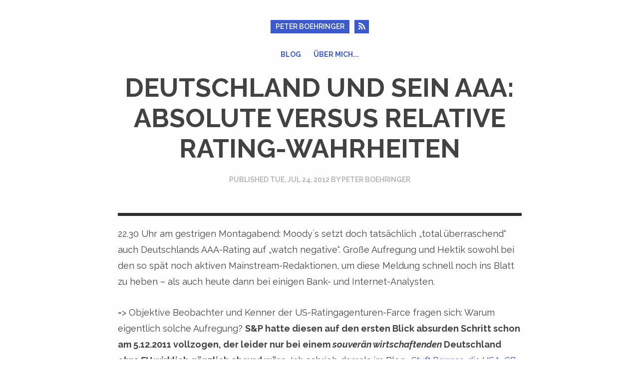

--- FILE ---
content_type: text/html
request_url: http://www.pboehringer.com/post/deutschland-und-sein-aaa-absolute-versus/
body_size: 26838
content:
<!DOCTYPE html>
<html>
    <head>
        <meta charset="utf-8">
        <meta http-equiv="X-UA-Compatible" content="IE=edge,chrome=1">
        <title>Deutschland und sein AAA: absolute versus relative Rating-Wahrheiten &middot; Peter Boehringer</title>
        <meta name="description" content="22.30 Uhr am gestrigen Montagabend: Moody´s setzt doch tatsächlich „total überraschend“ auch Deutschlands AAA-Rating auf „watch negative“. Große Aufregung und Hektik sowohl bei den so spät noch aktiven Mainstream-Redaktionen, um diese Meldung schnell noch ins Blatt zu heben – als auch heute dann bei einigen Bank- und Internet-Analysten.
= Objektive Beobachter und Kenner der US-Ratingagenturen-Farce fragen sich: Warum eigentlich solche Aufregung? S&P hatte diesen auf den ersten Blick absurden Schritt schon am 5.">
        <meta name="HandheldFriendly" content="True">
        <meta name="MobileOptimized" content="320">
        <meta name="generator" content="Hugo 0.26" />
        <meta name="robots" content="index,follow">
        <meta name="viewport" content="width=device-width, initial-scale=1.0">
        
        <link rel="stylesheet" href="http://www.pboehringer.com/css/normalize.css">
        <link rel="stylesheet" href="http://www.pboehringer.com/css/highlight.css">
        <link rel="stylesheet" href="http://www.pboehringer.com/css/style.css">
        <link rel="stylesheet" href="https://fonts.googleapis.com/css?family=Raleway:300italic,400italic,600italic,700italic,400,600,700,300&subset=latin">
        <link rel="stylesheet" href="https://maxcdn.bootstrapcdn.com/font-awesome/4.6.3/css/font-awesome.min.css">
    </head>
    <body>
        
        <div id="wrapper">
            <header class="site-header">
                <div class="container">
                    <div class="site-title-wrapper">
                        
                            <h1 class="site-title">
                                <a title="Peter Boehringer" href="http://www.pboehringer.com/">Peter Boehringer</a>
                            </h1>
                        
                        <a class="button-square" href="http://www.pboehringer.com/index.xml"><i class="fa fa-rss"></i></a>
                        
                        
                        
                        
                        
                        
                    </div>

                    <ul class="site-nav">
                        
    <li class="site-nav-item">
        <a title="Blog" href="http://www.pboehringer.com/">Blog</a>
    </li>

    <li class="site-nav-item">
        <a title="Über mich..." href="http://www.pboehringer.com/page/profil/">Über mich...</a>
    </li>

                    </ul>
                </div>
            </header>

            <div id="container">


<div class="container">
    <article class="post-container" itemscope="" itemtype="http://schema.org/BlogPosting">
        <header class="post-header">
    <h1 class="post-title" itemprop="name headline">Deutschland und sein AAA: absolute versus relative Rating-Wahrheiten</h1>
    
    <p class="post-date">
        <span>Published <time datetime="2012-07-24" itemprop="datePublished">Tue, Jul 24, 2012</time></span>
        <span>by</span>
        <span itemscope="" itemprop="author" itemtype="https://schema.org/Person">
            <span itemprop="name">
                <a href="https://google.com/&#43;XXX" itemprop="url" rel="author">Peter Boehringer</a>
            </span>
        </span>
    </p>
</header>
        <div class="post-content clearfix" itemprop="articleBody">
    

    <p>22.30 Uhr am gestrigen Montagabend: Moody´s setzt doch tatsächlich „total überraschend“ auch Deutschlands AAA-Rating auf „watch negative“. Große Aufregung und Hektik sowohl bei den so spät noch aktiven Mainstream-Redaktionen, um diese Meldung schnell noch ins Blatt zu heben – als auch heute dann bei einigen Bank- und Internet-Analysten.</p>

<p>=> Objektive Beobachter und Kenner der US-Ratingagenturen-Farce fragen sich: Warum eigentlich solche Aufregung? <strong>S&P hatte diesen auf den ersten Blick absurden Schritt schon am 5.12.2011 vollzogen, der leider nur bei einem <em>souverän wirtschaftenden </em>Deutschland <em>ohne EU </em>wirklich gänzlich absurd wäre</strong>. Ich schrieb damals im Blog <a href="http://www.pboehringer.com/post/stuft-barroso-die-usa-gb-die-eu-den-eur">„<em>Stuft Barroso, die USA, GB, die EU, den EUR und S&P herab</em>“</a> folgende Absätze, die auch auf den gestrigen lange absehbaren Schritt von Moody´s nun 1:1 zutreffen: </p>

<p><strong><em>[Zitat GS-Blog 5.12.2011, Anfang]</em></strong></p>

<p>„<strong>Den Lesern dieses Blogs muss kaum gesagt werden, dass Standard & Poor´s natürlich zur angelsächsischen Fraktion der Kampfeinheiten der Banken-Kleptokratie gegen die nationale Souveränität der Staaten gehört. Mithin ist es geradezu die <em>Aufgabe </em>von S&P, Europa und ganz besonders Deutschland zu schädigen</strong>, was ein negativer Ratingausblick alleine schon über den steigenden Refinanzierungs-Zins immer leistet. Nun kann man über einzelne Downgrades von PIGS munter streiten – denn ja, da liegt so einiges im Argen, was die Blogger ja schon seit vielen Jahren aufzeigen – und was seit etwa 2010 nun auch der angelsächsisch korrumpierte Mainstream willig aufnimmt. <strong>Aber <em>Deutschland selbst </em>möglicherweise herabzustufen, wäre im Bezugsrahmen der offiziellen S&P-Kriterien einfach abstrus!</strong> <strong>Den Export-Vizeweltmeister mit einem <a href="https://www.cia.gov/library/publications/the-world-factbook/rankorder/2187rank.html">Zahlungsbilanzüberschuss von fast 200 Mrd</a> Dollar [Stand 2010] auf die gleiche Stufe wie Frankreich [54 Mrd Dollar ZB-<em>Defizit</em>] oder gar mit dem einsamen Schlusslicht USA zu stellen, wäre ein Skandal ohnegleichen, der auch nicht dadurch abgemildert wird, dass die USA <em>schon seit Jahren </em>ein „C“ oder ein „D“ verdient hätten. In der oben verlinkten Auflistung müssen Sie ganz nach unten schauen, um auf Platz 193 Frankreich, auf Platz 194 Großbritannien, auf Platz 195 Spanien und auf Platz 196 Italien mit jeweils zwischen 55 und 68 Mrd Dollar ZB-Defizit zu finden… Aber das Schlusslicht USA (Platz 197) spielt hier seit Jahren in einer einsamen Negativliga: Minus 470 Mrd Dollar ZB-Defizit pro Jahr zeigen deutlich auf, dass die USA praktisch bei der gesamten produktiven Welt ständig höher anschreiben lassen bzw. sich aus dem Nichts ihren hohen Lebensstandard künstlich erdrucken. <img src="http://www.pboehringer.com/rsc/smilies/icon_exclaim.gif" alt=":!:" class="middle" /> Bei S&P ist ein solcher Pleite-Zustand dennoch noch immer „AA“-würdig…</strong> <img src="http://www.pboehringer.com/rsc/smilies/graydead.gif" alt="XX(" class="middle" /></p>

<p>=> Nun, liebe S&P-Clowns: An objektiven Kriterien gemessen schlagen wir dringend folgende Ausblicks-Änderungen vor:<br />
- S&P bekommt ein D-<br />
- die USA und GB kommen auf D+<br />
- die EU ex Deutschland kommt auf C <br />
- Deutschland bleibt auf AA [kein AAA; dazu siehe unten]<br />
- Gold und Silber kommen mangels Ausfallrisiko auf AAAAA </p>

<p>=> Jede Abweichung von diesen einzig logischen und nachvollziehbaren Ratingvorschlägen müsste sofort dazu führen, dass die Ratingmeinungen von S&P und Moody´s und Konsorten künftig bei jedweder Kreditvergabeentscheidung unberücksichtigt bleiben und sie somit keinerlei Ratinggeschäft mehr machen können. Clowns bekommen kein Honorar – man lacht über sie. Und bezahlt werden sie zudem ja schon von der Fed. Warum sollten es künftig noch die europäischen Kunden tun?</p>

<p>Bashing der Ratingagenturen ist immer billig – wenn auch angebracht bei derart korruptem Geblubber wie gestern wieder von S&P. <strong>Trotzdem muss man zwischen absoluten und relativen Fehlern von S&P unterscheiden: Die obige Einordnung von Deutschland (mit gutem AA-Rating) in die Ratinghierarchie der Staaten ist nur <em>relativ </em>„richtig“ oder eben „falsch“: Auch Deutschland stellt als hoch verschuldetes Land <em>natürlich </em>ein Ausfallrisiko dar. Das wäre unter der alten DM (jedenfalls nach Aufhebung der indirekten Goldbindung 1971) nicht anders gewesen – sogar eine <em>neue </em>DM ohne EU-Lasten und mit weiterhin hohem ZB-Überschuss wäre wie alle Fiat-Gelder riskant und langfristig nicht überlebensfähig. <em>Nur </em>Gold und Silber beinhalten <em>absolut </em>keinerlei Emittentenrisiko – man kann es nicht oft genug betonen. Gold und Silber sind immer Geld – und werden garantiert nie wertlos.</strong></p>

<p><strong>=> Außerdem hat S&P natürlich mit der Herabstufungsdrohung ggü. Deutschland insofern einen Punkt, dass hier in der deutschen Bonitätsbeurteilung bereits die totale Haftungsunion des totalen Transfer-Euros eingepreist wird, der über inzwischen elf (!) Bailout-Töpfe geschaffen wird.</strong> Der elfte und neueste Topf ist der von EZB oder ESM oder EFSF oder aus dem Nichts oder auch direkt von den nationalen Steuerzahlern refinanzierte IWF, um den ich den im Oktober erschienenen SI-<a href="http://www.goldseiten.de/content/diverses/artikel.php?storyid=18057&seite=0">Artikel</a> „<em>Es sind doch bloß Garantien…</em>“ noch aktuell ergänzt habe. <strong>Die totale Transferunion wird Deutschland innerhalb weniger Monate um die Aber-Billionen an Neu- und Altschulden fast aller anderen 16 (und uU mehr) EUR-Staaten „bereichern“.</strong> <em>Dann </em>sind auch wir in Deutschland natürlich nicht mehr AAA – und vermutlich schon 2013/4 auch nicht mehr AA. <em>Dann </em>wird S&P recht bekommen – wobei auch dann noch die Einstufung der USA mit ebenfalls AA ein schlechter Witz ist und bleibt! Und natürlich ist es auch wenig nachvollziehbar, warum S&P mit seinem offenbar bereits trans-EURopäischen und post-nationalen Weltbild überhaupt noch Ratings von <em>National</em>staaten herausgibt. <img src="http://www.pboehringer.com/rsc/smilies/icon_question.gif" alt=":?:" class="middle" /> Wenn von S&P schon die Transferunion als realisiert angesehen wird, dann sollte Deutschland von S&P überhaupt kein Rating mehr bekommen. Dumm nur, dass die S&P-Kunden noch immer gerne <em>deutsche </em>Anleihen kaufen - und nur sehr ungern Transferbonds. Warum wohl...“</p>

<p><em><strong>[Zitat GS-Blog 5.12.2011, Ende]</strong></em></p>

<p><strong>Wir kennen also alle die Moody´s-Pappenheimer und ihre lächerlich subjektiven Kampf-Ratings seit Jahren als auf dem angelsächsischen Auge völlig blinde, parteiische Richter. Das ist nichts neues - diese Erkenntnis hätten wir gerne vor 5 bis 10 Jahren gehört - damals waren wir langjährigen Dollarkritiker damit auf den Goldseiten noch recht einsam</strong>. </p>

<p>Zugleich aber weiß jeder <em>wirklich </em>objektive EUropa-Analyst, dass auch EUropa <em>nur wegen Deutschland </em>noch ein signifikant besseres Rating als UK und USA verdient hätte. Dass aber dank der unendlichen Weisheit der (natürlich letztlich auch US-geführten) Transfer-EU-Führer Barroso, Merkel, Trittin etc. Deutschland spätestens nach Abschluss der Schulden-Umverteilungs-Orgien namens Target, EFSF, ESM, EZB usw. leider kein anderes Rating als die Gesamt-EU mehr verdienen wird. Vor diesem Hintergrund und angesichts des ja noch immer alternativlosen ESM ist ein „AAA“ mit nun „watch negative“ für ein in zwei Jahren komplett EUropäisch überschuldetes D-EU-tschland mit einer ungedeckten und unnatürlichen supranationalen Papiergeld-Zwangs-Währung namens EUR doch fast noch schmeichelhaft.</p>

<p><strong>Man muss bei der Frage nach Fairness im Rating immer und ganz konsequent zwischen der <em>absoluten </em>und der  <em>relativen </em>Betrachtung unterscheiden</strong>: <em>Keine </em>Fiat-Währung verdient in <em>absoluter </em>Hinsicht auch nur annähernd ein A-Rating, denn alle Staaten mit einem Papiergeldsystem (und ihre fraktionalen Banken) sind in der Endphase des Kondratieff-Zyklus per definition überschuldet. Manche sind es aber zugegebenermaßen <em>mehr </em>(USA, UK, JAP), manche etwas <em>weniger </em>(D). <strong>Folker Hellmeyer und nun auch Michael Mross machen seit Monaten immer wieder die <em>relative </em>Betrachtung auf, was man auch durchaus tun kann. Mit diesem –allerdings vom geld- und schuldentheoretischen Horizont her eingeschränkten– Blickwinkel teile ich fast vollumfänglich zB Michael Mross´ <a href="http://www.mmnews.de/index.php/wirtschaft/10471-moodys-grossangriff-auf-deutschland ">heutige Analyse</a> zur Lage, die ich zur Lektüre unbedingt empfehle. Hier nur einige Auszüge:</strong></p>

<p><em>„<strong>Moody's: Großangriff auf Deutschland</strong><br />
Moody's stuft den Ausblick der Kreditwürdigkeit Deutschlands auf "negativ". <strong>Damit richtet eine US-Ratingagentur erstmals ihre Massenvernichtungswaffe auf Berlin </strong>[weil zB FIN nicht gleichzeitig auf watch negative gesetzt wurde, Anm PB]. Das Szenario war von Beobachtern befürchtet worden. <strong>Damit wird die Eurokrise zum offenen Währungskrieg. Damit geht die Euro-Krise in eine neue Eskalationsstufe</strong>. <strong>Von Insidern wurde gleichwohl schon seit langem befürchtet, dass Deutschland irgendwann auch an Kreditwürdigkeit einbüßt, wenn Berlin letztlich jeden Rettungsschirm garantiert und am Ende als Alleinzahler neben den Niederlanden und Luxemburg dasteht. … Das Votum der Bonitätswächter ist als "politisch" zu bewerten</strong>. Das mag ja von der Rating-Logik nachvollziehbar sein - doch noch ist es nicht so weit. Selbst wenn man die Eurozone als Ganzes bewertet, steht sie inklusive PIGS immer noch [„noch“ und „etwas“, Anmerkung PB] besser da als das <strong>Schuldenbabel USA, wo die Fed aktuell 85% der Staatsanleihen kauft</strong>. <img src="http://www.pboehringer.com/rsc/smilies/graybigeek.gif" alt="88|" class="middle" /> Nicht viel anders sieht es in Großbritannien aus, wo die Bank of England sogar 40% aller ausstehenden Staatsanleihen ins Depot genommen hat. Die BoE hat sich damit wie Münchhausen am eigenen Schopf aus dem Sumpf gezogen. Das scheint den Bonitätswächtern an der US-Ostküste aber wohlweislich entgangen zu sein. … Wenn irgendwo Ausblicke auf "negativ" zu setzen sind, dann ja wohl eher in den USA und in GB. … <strong>Ein Land wie Deutschland auf Ausblick "negativ" zu setzen, entbehrt dagegen nicht der Komik: Für zweijährige Anleihen sind derzeit Negativzinsen zu zahlen. So etwas gab es noch nie in der Geschichte der BRD. … Deutsche Zinsen sind nicht manipuliert wie in den USA oder GB, wo die Notenbanken den Staatsschrott aufkaufen und so für ein künstlich niedriges Zinsniveau sorgen. Die niedrigen deutschen Zinsen resultieren tatsächlich noch aus Angebot und Nachfrage und werden nicht von den Zentralbanken manipuliert</strong>. … Unter diesen Umständen Deutschland mit einer Herabstufung zu drohen ist nicht nur unseriös, sondern eine offene Kriegserklärung. Es dient einzig dazu, den Ruf Deutschlands zu schädigen und die Kreditwürdigkeit vorsätzlich zu ramponieren. Moody's schafft sich mit diesem Votum selbst ab und führt sich ad absurdum! Ihre Kreditwürdigkeit hat US-Agentur verspielt. <strong>Man kann solchen Agenturen nichts mehr glauben</strong>.“</em></p>

<p>=> Volle Zustimmung, Michael. Auch meine Rede seit vielen Jahren. Und in dieser <em>relativen </em>Perspektive „<em>Deutschland eindeutig viel stabiler wirtschaftend und erfolgreicher reformiert als die 'Hüter der Weltleitwährungen' bzw. die Gelddrucker in New York und London</em>“ hat natürlich auch Folker Hellmeyer seit vielen Monaten recht – auch wenn er seit fast ebenso vielen Monaten das verbale Rowdytum nicht lassen kann gegen all diejenigen, die eben nicht nur die eingeschränkte relative transatlantische Betrachtung anstellen, sondern auch auf einige unangenehme absolute Wahrheiten rund ums Mittelmeer sowie auf den <em>unvermeidlichen und schmerzhaften </em>Kollaps generell <em>jedes </em>Fiat-Geldsystems hinweisen. Und wenn man schon geographisch differenziert und relativ argumentiert, dann doch <em>bitte </em>endlich auch einmal differenzieren zwischen den gewaltigen (!) relativen wirtschaftlichen Unterschieden zwischen Deutschland und der Rest-EU. Ein typischer Hellmeyer-Satz wie der Folgende wäre voll zustimmungsfähig, wenn darin einfach einmal –wie es angesichts zB der spanischen und griechischen und italienischen Target-Salden sachgerecht wäre!– das Wort „<em>Eurozone</em>“ durch „<em>Deutschland</em>“ (oder ggf. durch „Deutschland + Finnland + Österreich + Niederlande“) ersetzt würde: </p>

<p><em>„Es ist nach wie vor verstörend, dass die hier immer wieder thematisierten Daten, die Ausdruck von Zukunftsfähigkeit <del>der Eurozone</del> Deutschlands sind und sich massiv von den Entwicklungen der USA, Japans oder Großbritanniens abheben mit Nichtachtung bedacht werden. So kann man auch die Eurozone über die Wahrnehmung in der Öffentlichkeit diskreditieren und damit den Kräften Vorschub leisten, die aus London und NY gegen <del>die Eurozone</del> Deutschland vorgehen.“</em></p>

<p>Wirklich unbillig und kein Glanzlicht ausgerechnet auf den Goldseiten sind dagegen Hellmeyer´sche Tiefschläge gegen jeden, der mehr als zwei Jahre Analysehorizont hat – auch heute <a href="http://www.goldseiten.de/artikel/144367--Was-nun-lieber-Spiegel---Falschmeldung-oder-Political-Correctness-des-IWF.html">wieder einmal</a>: </p>

<p><em>„Laut den ‚Fünf Weisen‘  werden die Kosten eines Zerfalls der Eurozone für Deutschland bei 3 Billionen Euro liegen [Eine wahrhaft objektive und kompetente <a href="http://www.sachverstaendigenrat-wirtschaft.de/uploads/pics/ratsmitglieder_201203a.jpg">Instanz</a>, noch vor einem Jahr schloss diese Truppe jede Gefährdung des EUR-Gesamtsystems kategorisch aus; Anm. PB]. Moody’s kommt bei einer nicht vollständigen Rechnung auf 1,9 Billionen. Bei gleichzeitigem Verfall der Wirtschaftsleistung ergäben sich damit Verschuldungsgrößen von mehr als 200% des BIP für Deutschland. Wo wird dann unser Rating sein? Wenn es zum Zerfall der Eurozone mit diesen Folgen kommen sollte, frage ich mich, was dann diese Personen, die sich dafür stark gemacht haben, sagen werden? Konnte man das nicht wissen?“</em></p>

<p>=> <strong>Doch, Herr Hellmeyer. Man konnte das <a href="http://www.pboehringer.com/post/wollt-ihr-den-totalen-euro">spätestens seit dem 8. Mai 2010</a> wissen - die Billionenzahl wurde in "<a href="http://www.pboehringer.com/post/gabor-orwell-zum-euro-versailles-ohne-kr">Versailles ohne Krieg</a>" schon vor langer Zeit erstmals vorgerechnet - damals noch unter <em>auch Ihrem </em>lautstarken Widerspruch mit einem von Ihnen genannten <em>„realen PIIGS-Ausfallrisiko für D von <a href="http://www.wirtschaftsrat.de/wirtschaftsrat.nsf/id/8LQAVE-auf-den-punkt-gebracht-de">25 Mrd EUR</a>“... </em><br />
=> <em>Ahnen </em>konnte man das gigantische EU-Unheil übrigens sogar schon viele Jahre zuvor – manche ahnten es schon seit der unseligen EUR-Idee in den frühen 1990er-Jahren.</strong> Und bald werden es sich alle sogar <em>ausrechnen </em>können, wenn der ESM ab Herbst denn auch mit Ihrer ausdrücklichen Billigung den EU-Umverteilungsjob zu Deutschlands Lasten vollenden wird! „Wissen können“ und „Vermeiden des Unvermeidlichen [Ende des EUR und damit durchaus jahrelang sehr schmerzliche Folgen für Deutschland]“ ist eben Zweierlei. <strong>Die von Ihnen oben genannten 200% werden in einer ESM-Transfer-und-Bürgschafts-Welt in spätestens 2-3 Jahren unvermeidlicherweise (!) erreicht. Und damit wird –wie Sie zurecht schreiben– auch unser Rating einbrechen. Das dann auch für Deutschland in der EU-sozialistischen ESM-Transferwelt <em>verdiente </em>C- oder D-Rating ist also heute schon absolut sicher eingeloggt </strong>– erstmals schrieb ich das unmittelbar nach den ersten ersthaften ESM-Debatten vor mehr als einem Jahr. </p>

<p><strong>=> Der Zerfall der Eurozone ist schon heute sicher – und zwar ganz genau an dem Punkt, an dem Deutschlands Bonität für weitere Aufschuldung und für weitere ESM-/ EZB-/ Target-Garantien nicht mehr ausreichen wird – also eben etwa bei jenen 200%. Unsere Rede seit mehreren Jahren. Auch in Bremen hat man gegen diesen sicheren Zerfall keine Lösung. Man hat nur einen Plan zur Verzögerung und zur Verschlimmerung des Unvermeidlichen - den Untergangsplan der EUlitären Master of disaster eben. Armageddon hoch drei dann 2014/16 nach der dann offiziellen dEUtschen Überschuldung per ESM – aber immerhin tanzen wir zuvor noch gut zwei Jahre auf dem Brüsseler Geldverbrennungs-Vulkan und werfen noch die letzten brennbaren Reste unserer Demokratie, unseres Rechtsstaats, unserer Bonität und der Zukunft unserer Kinder hinein</strong>. <img src="http://www.pboehringer.com/rsc/smilies/icon_exclaim.gif" alt=":!:" class="middle" /> Ein echtes Brandopfer – und bitte jetzt keine Zuschriften zu Synonymen dieses Wortes… </p>

<p><strong>=> Die objektiven und seit vielen Jahren realistischen <em>Mahner </em>bzgl. des kommenden Systemendes lassen sich von niemandem zu den <em>Verursachern </em>des kommenden wirtschaftlichen und gesellschaftlichen Blutbads abstempeln! Nehmen wir uns mal nicht so wichtig – wir sind nur die <em>Botschafter des Unvermeidlichen</em>.</strong> </p>

<p><strong>=> Ein unnatürliches System muss und wird zusammenbrechen. Dass die eigentlichen Herren hinter dem Fiat-Dollar-Geld in NY als Haupt-Verursacher erst <em>nach </em>dem EUR (oder auch niemals) fallen werden, ist zwar tragisch und bitter, da hat Folker Hellmeyer recht und er weist verbal mutig darauf hin. Aber es war seit Jahren klar, dass es so kommen muss, nachdem „unsere“ Politiker bei der von ihm im Prinzip <em>zurecht </em>gekämpften Schlacht gegen diese Herren ausgerechnet auf das angelsächsische (und auch französische) trojanische Pferd namens EU und EUR gesetzt haben! Also bitte keine schon prophylaktische Geschichtsklitterung und Schuldzuweisungen ausgerechnet an die einfach nur nüchtern-realistischen Berichterstatter. <img src="http://www.pboehringer.com/rsc/smilies/icon_exclaim.gif" alt=":!:" class="middle" /> <br />
<br />
Michael Mross hat am Ende seines guten Artikels den verbalen Sprung zum Gold noch geschafft. Das Papiergeldsystem und seine angelsächsischen Masters können nur durch konsequenten Ausstieg der Massen aus dem Fiat System überwunden werden. Passiver Widerstand durch Papiergeld-Verweigerung ist angesagt. Für alle Andersdenkenden und Ignoranten gilt weiterhin und immer akuter:<br />
<br />
<em>„Erst wenn die letzte Bank pleite, der letzte Staat ruiniert, die letzte Währung wertlos geworden ist, werdet Ihr merken, dass man Gold nicht drucken kann.“ </em><br />
<br />
=> Got Gold & Silver?</strong></p>

</div>
        <footer class="post-footer clearfix">

    
        <div>
        <p class="post-tags">
            <span>Kategorien:</span>
            
                 <a href="http://www.pboehringer.com/categories/bankenkrise/">Bankenkrise</a>
            
                 <a href="http://www.pboehringer.com/categories/tagesgespr%C3%A4ch/">Tagesgespräch</a>
            
                 <a href="http://www.pboehringer.com/categories/wirtschaftspolitik/">Wirtschaftspolitik</a>
            
        </p>
    </div>
    

    <div class="clearfix"></div>

    
    <div>
        <p class="post-tags">
            <span>Tagged:</span>
            
                 <a href="http://www.pboehringer.com/tags/esm/">esm</a>
            
                 <a href="http://www.pboehringer.com/tags/eu/">eu</a>
            
                 <a href="http://www.pboehringer.com/tags/eur/">eur</a>
            
                 <a href="http://www.pboehringer.com/tags/moodys/">moody´s</a>
            
                 <a href="http://www.pboehringer.com/tags/rating/">rating</a>
            
        </p>
    </div>
    

    <div class="clearfix"></div>

    <div class="share">
        <a class="icon-twitter" href="https://twitter.com/share?text=Deutschland%20und%20sein%20AAA%3a%20absolute%20versus%20relative%20Rating-Wahrheiten&url=http%3a%2f%2fwww.pboehringer.com%2fpost%2fdeutschland-und-sein-aaa-absolute-versus%2f"
            onclick="window.open(this.href, 'twitter-share', 'width=550,height=235');return false;">
            <i class="fa fa-twitter"></i>
            <span class="hidden">Twitter</span>
        </a>

        <a class="icon-facebook" href="https://www.facebook.com/sharer/sharer.php?u=http%3a%2f%2fwww.pboehringer.com%2fpost%2fdeutschland-und-sein-aaa-absolute-versus%2f"
            onclick="window.open(this.href, 'facebook-share','width=580,height=296');return false;">
            <i class="fa fa-facebook"></i>
            <span class="hidden">Facebook</span>
        </a>

        <a class="icon-google-plus" href="https://plus.google.com/share?url=http%3a%2f%2fwww.pboehringer.com%2fpost%2fdeutschland-und-sein-aaa-absolute-versus%2f"
           onclick="window.open(this.href, 'google-plus-share', 'width=490,height=530');return false;">
           <i class="fa fa-google-plus"></i>
            <span class="hidden">Google+</span>
        </a>
    </div>

</footer>
        
    </article>
</div>

            </div>
        </div>

        <footer class="footer">
            <div class="container">
                <div class="site-title-wrapper">
                    <h1 class="site-title">
                        <a title="Peter Boehringer" href="http://www.pboehringer.com/">Peter Boehringer</a>
                    </h1>
                    <a class="button-square button-jump-top js-jump-top" href="#">
                        <i class="fa fa-angle-up"></i>
                    </a>
                </div>
                <p class="footer-copyright">
                    <span>&copy; 2016 Peter Boehringer</span>,
                </p>
                <p class="footer-copyright">
                    <span>Technische Betreuung <a href="https://www.itsecmedia.com/"><strong>ITSecMedia</strong></a></span>
                </p>
                <p class="footer-copyright">
                    <span><a class="diskret" href="http://www.pboehringer.com/page/anbieterkennzeichnung/">Anbieterkennzeichnung</a></span>
                </p>
            </div>
        </footer>

        <script src="http://www.pboehringer.com/js/jquery-1.11.3.min.js"></script>
        <script src="https://cdnjs.cloudflare.com/ajax/libs/highlight.js/8.5/highlight.min.js"></script>
        <script src="http://www.pboehringer.com/js/jquery.fitvids.js"></script>
        <script src="http://www.pboehringer.com/js/scripts.js"></script>
    </body>
</html>



--- FILE ---
content_type: text/css
request_url: http://www.pboehringer.com/css/highlight.css
body_size: 1541
content:
.hljs {
  display: block;
  overflow-x: auto;
  padding: 0.5em;
  color: #333;
  -webkit-text-size-adjust: none;
}

.hljs-comment,
.diff .hljs-header {
  color: #998;
  font-style: italic;
}

.hljs-keyword,
.css .rule .hljs-keyword,
.hljs-winutils,
.nginx .hljs-title,
.hljs-subst,
.hljs-request,
.hljs-status {
  color: #333;
  font-weight: bold;
}

.hljs-number,
.hljs-hexcolor,
.ruby .hljs-constant {
  color: #008080;
}

.hljs-string,
.hljs-tag .hljs-value,
.hljs-doctag,
.tex .hljs-formula {
  color: #d14;
}

.hljs-title,
.hljs-id,
.scss .hljs-preprocessor {
  color: #900;
  font-weight: bold;
}

.hljs-list .hljs-keyword,
.hljs-subst {
  font-weight: normal;
}

.hljs-class .hljs-title,
.hljs-type,
.vhdl .hljs-literal,
.tex .hljs-command {
  color: #458;
  font-weight: bold;
}

.hljs-tag,
.hljs-tag .hljs-title,
.hljs-rule .hljs-property,
.django .hljs-tag .hljs-keyword {
  color: #000080;
  font-weight: normal;
}

.hljs-attribute,
.hljs-variable,
.lisp .hljs-body,
.hljs-name {
  color: #008080;
}

.hljs-regexp {
  color: #009926;
}

.hljs-symbol,
.ruby .hljs-symbol .hljs-string,
.lisp .hljs-keyword,
.clojure .hljs-keyword,
.scheme .hljs-keyword,
.tex .hljs-special,
.hljs-prompt {
  color: #F03838;
}

.hljs-built_in {
  color: #0086b3;
}

.hljs-preprocessor,
.hljs-pragma,
.hljs-pi,
.hljs-doctype,
.hljs-shebang,
.hljs-cdata {
  color: #999;
  font-weight: bold;
}

.hljs-deletion {
  background: #fdd;
}

.hljs-addition {
  background: #dfd;
}

.diff .hljs-change {
  background: #0086b3;
}

.hljs-chunk {
  color: #aaa;
}

--- FILE ---
content_type: text/css
request_url: http://www.pboehringer.com/css/style.css
body_size: 12414
content:
/* ============================================================ */
/* Base */
/* ============================================================ */
html, body {
  height: 100%; }

body {
  background: #FEFEFE;
  color: #424242;
  font-family: "Raleway", arial, sans-serif;
  font-size: 18px; }

h1, h2, h3, h4, h5, h6 {
  margin-bottom: 20px;
  text-transform: none; }

h1 {
  font-size: 26px; }

h2 {
  font-size: 24px; }

h3 {
  font-size: 20px;
  margin-bottom: 20px; }

h4 {
  font-size: 18px;
  margin-bottom: 18px; }

h5 {
  font-size: 16px;
  margin-bottom: 15px; }

h6 {
  font-size: 14px;
  margin-bottom: 12px; }

p {
  line-height: 1.8;
  margin: 0 0 30px; }

a {
  color: #3D5ACC;
  text-decoration: none; }

ul, ol {
  list-style-position: inside;
  line-height: 1.4;
  margin: 0 0 20px;
  padding: 0; }
  ul ul, ul ol, ol ul, ol ol {
    margin: 10px 0 0 20px; }
  ul li, ol li {
    margin: 0 0 2px; }
    ul li:last-of-type, ol li:last-of-type {
      margin-bottom: 0; }

blockquote {
  border-left: 1px dotted #3D5ACC;
  margin: 40px 0;
  padding: 5px 30px; }
  blockquote p {
    color: #AEADAD;
    display: block;
    font-style: italic;
    margin: 0;
    width: 100%; }

img {
  display: block;
  margin: 40px 0;
  width: auto;
  max-width: 100%; }

pre {
  background: #F1F0EA;
  border: 1px solid #DDDBCC;
  border-radius: 3px;
  margin: 0 0 20px;
  padding: 10px;
  font-size: 16px; }

code {
  padding: 2px 4px;
  font-size: 90%;
  color: #3D5ACC;
  background-color: #F1F0EA;
  border-radius: 4px; }

hr {
  border: none;
  border-bottom: 1px dotted #303030;
  margin: 45px 0; }

table {
  margin-bottom: 40px;
  width: 100%; }
  table tbody > tr:nth-child(odd) > td,
  table tbody > tr:nth-child(odd) > th {
    background-color: #f7f7f3; }
  table th {
    padding: 0 10px 10px;
    text-align: left; }
  table td {
    padding: 10px; }
  table tr {
    border-bottom: 1px dotted #AEADAD; }

::-moz-selection {
  background: #FFF5B8;
  color: #000;
  display: block; }

::selection {
  background: #FFF5B8;
  color: #000;
  display: block; }

::-moz-selection {
  background: #FFF5B8;
  color: #000;
  display: block; }

.fluid-width-video-wrapper {
  margin-bottom: 40px; }

.hidden {
  text-indent: -9999px;
  visibility: hidden;
  display: none; }

.clearfix:after {
  content: "";
  display: table;
  clear: both; }

/* ============================================================ */
/* General Appearance */
/* ============================================================ */
.container {
  margin: 0 auto;
  position: relative;
  width: 100%;
  max-width: 889px; }

#wrapper {
  height: auto;
  min-height: 100%;
  /* This must be the same as the height of the footer */
  margin-bottom: -265px; }
  #wrapper:after {
    content: "";
    display: block;
    /* This must be the same as the height of the footer */
    height: 265px; }

.button {
  background: #303030;
  border: none;
  border-radius: 3px;
  color: #FEFEFE;
  font-size: 14px;
  font-weight: 700;
  padding: 10px 12px;
  text-transform: uppercase; }
  .button:hover {
    background: #3D5ACC; }

.button-square {
  background: #3D5ACC;
  color: #FFF;
  float: left;
  font-size: 17px;
  margin: 0 0 0 10px;
  padding: 3px 8px 4px; }
  .button-square:hover {
    background: #303030; }

.error {
  text-align: center; }

.comments {
  margin-top: 10px; }

/* ============================================================ */
/* Site Header */
/* ============================================================ */
.site-header {
  padding: 40px 0 0;
  overflow: auto;
  text-align: center;
  text-transform: uppercase; }

.site-title-wrapper {
  display: table;
  margin: 0 auto; }

.site-title {
  float: left;
  font-size: 14px;
  font-weight: 600;
  margin: 0;
  text-transform: uppercase; }
  .site-title a {
    float: left;
    background: #3D5ACC;
    color: #FEFEFE;
    padding: 5px 10px 6px; }
    .site-title a:hover {
      background: #303030; }

.site-logo {
  display: block; }
  .site-logo img {
    margin: 0; }

.site-nav {
  list-style: none;
  margin: 28px 0 10px; }

.site-nav-item {
  display: inline-block;
  font-size: 14px;
  font-weight: 700;
  margin: 0 10px; }
  .site-nav-item a:hover {
    color: #424242; }

/* ============================================================ */
/* Post */
/* ============================================================ */
#latest-post {
  display: none; }

.post-container {
  margin: 0 40px; }

.post-header {
  border-bottom: 6px solid #303030;
  margin: 0 0 20px;
  padding: 0 0 20px;
  text-align: center;
  text-transform: uppercase; }

.post-title,
.page-title {
  font-size: 52px;
  font-weight: 700;
  margin: 15px 0;
  text-align: center;
  text-transform: uppercase; }

.page-title {
  margin: 15px 40px; }

.post-date,
.blog-description {
  color: #AEADAD;
  font-size: 14px;
  font-weight: 600;
  line-height: 1;
  margin: 25px 0 0; }
  .post-date a,
  .blog-description a {
    color: #AEADAD; }
  .post-date a:hover,
  .blog-description a:hover {
    color: #3D5ACC; }
  .post-date:after,
  .blog-description:after {
    content: "";
    display: block;
    margin: 40px auto 0;
    width: 100px; }

.post-content a:hover {
  border-bottom: 1px dotted #3D5ACC;
  padding: 0 0 2px; }

.post-content:last-child {
  margin-bottom: 0; }

.post-footer {
  margin-top: 5px; }

.post-tags,
.share {
  color: #AEADAD;
  font-size: 14px; }
  .post-tags span,
  .share span {
    font-weight: 600; }

.post-tags {
  float: left;
  margin: 3px 0 0; }
  .post-tags a:hover {
    color: #303030; }

.share {
  float: right; }
  .share a {
    background: #3D5ACC;
    color: #FFF;
    display: inline-block;
    font-size: 16px;
    margin-left: 5px;
    padding: 5px 0 4px;
    width: 30px;
    text-align: center; }
  .share a:hover {
    background: #303030; }

.post-navigation {
  display: table;
  margin: 70px auto 100px; }

.newer-posts,
.older-posts {
  float: left;
  background: #3D5ACC;
  color: #FEFEFE;
  font-size: 14px;
  font-weight: 600;
  margin: 0 5px;
  padding: 5px 10px 6px;
  text-transform: uppercase; }
  .newer-posts:hover,
  .older-posts:hover {
    background: #303030; }

.page-number {
  display: none; }

/* ============================================================ */
/* Post Index */
/* ============================================================ */
.post-list {
  list-style: none; }

.post-stub {
  border-bottom: 1px dotted #303030;
  margin: 0;
  position: relative; }
  .post-stub:first-child {
    padding-top: 0; }
  .post-stub a {
    -webkit-transition: all 0.2s ease-in-out;
    -moz-transition: all 0.2s ease-in-out;
    transition: all 0.2s ease-in-out;
    display: block;
    color: #424242;
    padding: 20px 5px; }
    .post-stub a:hover {
      background: #E7F3FE;
      color: #3D5ACC;
      padding: 20px 12px; }
      .post-stub a:hover .post-stub-tag {
        background: #3D5ACC; }

.post-stub-tag {
  background: #303030;
  border-radius: 3px;
  color: #FFF;
  float: right;
  font-size: 10px;
  margin: 7px 0 0;
  padding: 0 5px;
  text-transform: uppercase; }

.post-stub-title {
  display: inline-block;
  margin: 0;
  text-transform: none; }

.post-stub-description {
  display: inline-block;
  margin: 0;
  text-transform: none; }

.post-stub-date {
  display: inline-block; }
  .post-stub-date:before {
    content: "/ "; }

.next-posts-link a,
.previous-posts-link a {
  display: block;
  padding: 8px 11px; }

/* ============================================================ */
/* Author */
/* ============================================================ */
.author-profile {
  margin: 0 40px; }
  .author-profile:after {
    border-bottom: 1px dotted #303030;
    content: "";
    display: block;
    margin: 40px auto 0;
    width: 100px; }

.author-heading {
  margin: 15px auto;
  text-align: center;
  width: 100%; }

.author-avatar {
  border-radius: 50px;
  display: inline;
  height: 50px;
  margin: 5px 10px 0 0;
  width: 50px;
  vertical-align: middle; }

.author-name {
  display: inline;
  font-size: 52px;
  font-weight: 700;
  text-align: center;
  text-transform: uppercase;
  vertical-align: middle; }

.author-meta {
  color: #AEADAD;
  font-size: 14px;
  font-weight: 600;
  line-height: 1;
  margin: 25px 0 0;
  text-align: center;
  text-transform: uppercase; }
  .author-meta span {
    display: inline-block;
    margin: 0 10px 8px; }
  .author-meta i {
    margin-right: 8px; }
  .author-meta a {
    color: #AEADAD; }
  .author-meta a:hover {
    color: #3D5ACC; }

.author-bio {
  margin: 20px auto 0;
  text-align: center;
  max-width: 700px; }

/* ============================================================ */
/* Footer */
/* ============================================================ */
.footer {
  background: #303030;
  color: #D3D3D3;
  height: 265px;
  margin-top: 95px;
  overflow: auto; }
  .footer .site-title-wrapper {
    margin: 80px auto 35px; }
  .footer .site-title a:hover,
  .footer .button-square:hover {
    background: #121212; }
  .footer .button-jump-top {
    font-size: 23px;
    line-height: 1.1;
    padding-top: 1px; }

.footer-copyright {
  color: #656565;
  font-size: 14px;
  margin: 0;
  text-align: center;
  text-transform: uppercase; }
  .footer-copyright a {
    color: #656565; }
    .footer-copyright a:hover {
      color: #FEFEFE; }
  .footer-copyright a.diskret {
    color: #3D3D3D; }
    .footer-copyright a.diskret:hover {
      color: #3D3D3D; }

/* ============================================================ */
/* NProgress */
/* ============================================================ */
#nprogress .bar {
  background: #3D5ACC; }

#nprogress .peg {
  box-shadow: 0 0 10px #3D5ACC, 0 0 5px #3D5ACC; }

#nprogress .spinner-icon {
  border-top-color: #3D5ACC;
  border-left-color: #3D5ACC; }

/* ============================================================ */
/* Media Queries */
/* ============================================================ */
@media only screen and (max-width: 800px) {
  .post-stub-tag {
    display: none; } }

@media only screen and (max-width: 600px) {
  h1, h2 {
    margin-bottom: 20px; }
  p {
    margin-bottom: 20px; }
  ul, ol {
    margin-bottom: 20px; }
  img {
    margin: 30px 0; }
  blockquote {
    margin: 30px 0; }
  pre {
    margin: 20px 0; }
  hr {
    margin: 35px 0; }
  .site-header {
    padding-top: 40px; }
  .site-title {
    float: none;
    margin-bottom: 15px; }
    .site-title a {
      float: none; }
  .site-nav-item {
    display: block;
    margin: 15px 0; }
  .post-header {
    margin-bottom: 20px;
    padding-bottom: 20px; }
  .post-title,
  .page-title,
  .author-name,
  .author-heading {
    font-size: 42px;
    margin-top: 5px; }
  .post-date,
  .blog-description,
  .author-meta {
    margin-top: 20px; }
    .post-date:after, .post-date:before,
    .blog-description:after,
    .blog-description:before,
    .author-meta:after,
    .author-meta:before {
      margin-top: 30px; }
  .author-profile:after, .author-profile:before {
    margin-top: 20px; }
  .post-stub-title {
    display: block; }
  .post-stub-date:before {
    content: "";
    display: block; }
  .post-list {
    margin-top: 20px; }
  .post-container,
  .post-list,
  .author-profile {
    margin-right: 25px;
    margin-left: 25px; }
  .post-tags {
    width: 100%; }
  .post-stub a,
  .post-stub a:hover {
    padding-top: 12px;
    padding-bottom: 12px; }
  .share {
    float: left;
    margin-top: 20px; }
    .share a {
      margin: 0 5px 0 0; }
  .footer {
    margin-top: 50px; } }

@media only screen and (max-width: 400px) {
  .site-header {
    padding-top: 40px; }
  .post-title,
  .page-title,
  .author-name,
  .author-heading {
    font-size: 30px;
    line-height: 1.2; }
  .post-date,
  .blog-description,
  .author-meta {
    line-height: 1.6; }
  .post-date,
  .blog-description,
  .author-meta {
    margin-top: 10px; }
    .post-date:after, .post-date:before,
    .blog-description:after,
    .blog-description:before,
    .author-meta:after,
    .author-meta:before {
      margin-top: 20px; }
  .author-profile:after, .author-profile:before {
    margin-top: 10px; }
  .post-container,
  .post-list,
  .author-profile {
    margin-right: 15px;
    margin-left: 15px; }
  .author-avatar {
    display: block;
    margin: 0 auto 18px; }
  .author-meta span {
    display: block;
    margin: 18px 0; }
  .footer-copyright {
    padding: 0 10px; } }
